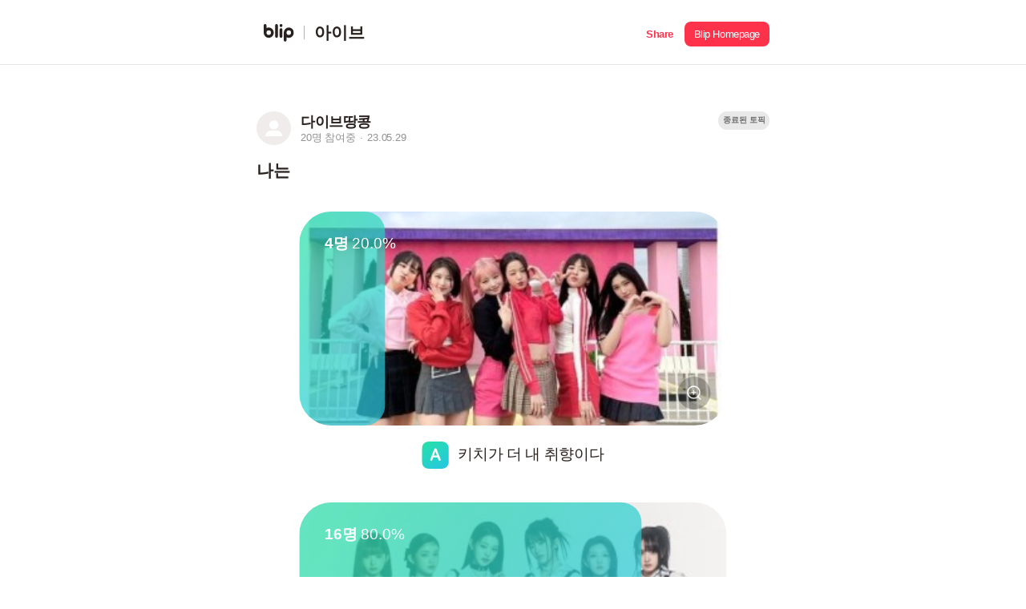

--- FILE ---
content_type: text/html; charset=utf-8
request_url: https://s.blip.kr/t/e50ca7a0
body_size: 23041
content:
<!DOCTYPE html>
<html lang="ko">

<head>
    <!-- Global site tag (gtag.js) - Google Analytics GA4-->
    <script async src="https://www.googletagmanager.com/gtag/js?id=UA-164683165-1"></script>
    <script async src="https://www.googletagmanager.com/gtag/js?id=G-74Z51LLSRQ"></script>
    <script>
        window.dataLayer = window.dataLayer || [];
        function gtag(){dataLayer.push(arguments);}
        gtag('js', new Date());
        gtag('config', 'UA-164683165-1');
        gtag('config', 'G-74Z51LLSRQ');
    </script>
    <meta http-equiv="X-UA-Compatible" content="IE=Edge">
    <meta charset="UTF-8">
    <meta name="viewport" content="width=device-width,initial-scale=1.0,minimum-scale=1.0,maximum-scale=1.0,user-scalable=yes">
    <title>blip | 나는</title>
    <link rel="shortcut icon" href="/images/favicon.png">
    <link rel="canonical" href="http://s.blip.kr/t/e50ca7a0" />
    <link rel="apple-touch-icon-precomposed" href="" sizes="" />
    <meta name="description" content="(투표마감) 지금 블립에서 투표 결과를 확인해보세요!">
    <meta name="author" content="다이브땅콩">
    <!--open graph-->
    <meta property="og:title" content="나는" />
    <meta property="og:description" content="(투표마감) 지금 블립에서 투표 결과를 확인해보세요!" />
    <meta property="og:url" content="https://s.blip.kr/t/e50ca7a0" />
    <meta property="og:type" content="website" />
    <meta property="og:image" content="https://s.blip.kr/resource/icon/ab_share.png" />
    <meta property="og:image:secure_url" content="https://s.blip.kr/resource/icon/ab_share.png" />
    <meta property="og:image:type" content="image/png" />
    <meta property="og:image:width" content="1200" />
    <meta property="og:image:height" content="630" />
    <meta property="og:image:alt" content="t" />
    <!-- Twitter Card data -->
    <meta name="twitter:card" content="summary">
    <meta name="twitter:title" content="나는">
    <meta name="twitter:description" content="(투표마감) 지금 블립에서 투표 결과를 확인해보세요!">
    <meta name="twitter:url" content="https://s.blip.kr/t/e50ca7a0">
    <meta name="twitter:image" content="https://s.blip.kr/resource/icon/ab_share.png">
    <meta property="twitter:image:width" content="820" />
    <meta property="twitter:image:height" content="418" />
    <meta name="naver-site-verification" content="13334e4e2fb42e9ea07c3dd8c3310e2cb0c3966c" />
    <script src="/lib/jquery.min.js"></script>
    <script type="text/javascript" src="/js/main.js"></script>
    <script src="//developers.kakao.com/sdk/js/kakao.min.js"></script>
    <script>
        $(document).ready(function(){
            Kakao.init("30785b8dfe42946f64597088c04eb325");

        });

        (function(a_,i_,r_,_b,_r,_i,_d,_g,_e){if(!a_[_b]){var d={queue:[]};_r.concat(_i).forEach(function(a){var i_=a.split("."),a_=i_.pop();i_.reduce(function(a,i_){return a[i_]=a[i_]||{}},d)[a_]=function(){d.queue.push([a,arguments])}});a_[_b]=d;a_=i_.getElementsByTagName(r_)[0];i_=i_.createElement(r_);i_.onerror=function(){d.queue.filter(function(a){return 0<=_i.indexOf(a[0])}).forEach(function(a){a=a[1];a=a[a.length-1];"function"===typeof a&&a("error occur when load airbridge")})};i_.async=1;i_.src="//static.airbridge.io/sdk/latest/airbridge.min.js";a_.parentNode.insertBefore(i_,a_)}})(window,document,"script","airbridge","init fetchResource setBanner setDownload setDownloads openDeeplink setDeeplinks sendWeb setUserAgent setUserAlias addUserAlias setMobileAppData setUserId setUserEmail setUserPhone setUserAttributes clearUser setDeviceIFV setDeviceIFA setDeviceGAID events.send events.signIn events.signUp events.signOut events.purchased events.addedToCart events.productDetailsViewEvent events.homeViewEvent events.productListViewEvent events.searchResultViewEvent".split(" "),["events.wait"]);

        airbridge.init({
            app: 'blip',
            webToken: '6c86416fb8df4b58b5db3d32af7e669e',
            useProtectedAttributionWindow: true
        });

    </script>
    <link rel="stylesheet" media="(max-width: 649px)" href="/css/mobile.css">
    <link rel="stylesheet" media="(min-width: 650px)" href="/css/desktop.css">
    <link rel="stylesheet" href="/css/common.css">
</head>

<body>
  <header id="header">
      <div class="header-content-wrapper">
            <a id="header-logo-area" href="/" class="logo-area">
                <img class="logo" src="/resource/icon/icon-logo.svg" alt="" />
                <div class="line"></div>
                <h1 class="group-name">아이브</h1>
            </a>
            <div id="header-share-area"  class="btn-share-area appSharePopup">
                <a role="button" class="btn-share"><span class="i18n-share-button">공유</span></a>
                <a role="button" class="btn-homepage btn-goToApp" data-applink="blip://home/topic?unitId&#x3D;85&amp;idHash&#x3D;e50ca7a0" data-airbridge-link="https://b.blip.kr/@blip/web_blip?ad_creative&#x3D;e50ca7a0&amp;ad_group&#x3D;t&amp;campaign&#x3D;share_page&amp;og_tag_id&#x3D;16024629&amp;routing_short_id&#x3D;qnh5e&amp;tracking_template_id&#x3D;3a0e549cc7c7b25f44a11fdfe092ef20&amp;ad_type&#x3D;click"><span class="i18n-blip-homepage">블립 홈페이지</span></a>
                <a role="button" class="btn-app btn-goToApp" data-applink="blip://home/topic?unitId&#x3D;85&amp;idHash&#x3D;e50ca7a0" data-airbridge-link="https://b.blip.kr/@blip/web_blip?ad_creative&#x3D;e50ca7a0&amp;ad_group&#x3D;t&amp;campaign&#x3D;share_page&amp;og_tag_id&#x3D;16024629&amp;routing_short_id&#x3D;qnh5e&amp;tracking_template_id&#x3D;3a0e549cc7c7b25f44a11fdfe092ef20&amp;ad_type&#x3D;click"><span class="i18n-open-app">앱에서 열기</span></a>
            </div>
      </div>
  </header>
    <div id="container">
        <section class="collection-image-section">
            <article>
                <div class="topic-explain-area">
                    <div class="topic-user-wrapper">
                            <img class="topic-userImage" src="/resource/icon/blip-common-profile-none.svg" alt="">
                        <div class="topic-explain-user">
                            <p class="topic-image-userID">다이브땅콩</p>
                            <p><span>20명 참여중</span><span>23.05.29</span></p>
                        </div>
                    </div>
                    <div>
                        <span class="listTag-End">종료된 토픽</span>
<!--                        <span class="popularCollection-categoryTag listTag-ab"></span>-->
                    </div>
                </div>
                <h2 class="topic-title">나는</h2>
            </article>
            <article>
                <div class="topic-ab-result-wrapper appInfoPopup">
                    <div class="topic-result-a">
                        <div class="topic-result-a-background">
                            <div class="topic-result-percentage-wrapper">
                               <img src="https://image.blip.kr/v1/file/9bff0a886cccfe5271f2ec3668b233c6" style="transform:translate(-50%, -50%)" class="topic-ab-result-img">
                               <div class="topic-result-a-percentage" style="width:20.0%;"></div>
                               <div class="topic-result-caption-wrapper">
                                   <span class="topic-result-countNum">4명</span>
                                   <span class="topic-result-percentNum">20.0%</span>
                               </div>
                               <img src="/resource/icon/blip-common-btn-zoom@3x.png" class="topic-ab-zoom">
                            </div>
                        </div>
                        <h3 class="topic-select-result-a">키치가 더 내 취향이다</h3>
                    </div>
                    <div class="topic-result-b">
                        <div class="topic-result-b-background">
                            <div class="topic-result-percentage-wrapper">
                               <img src="https://image.blip.kr/v1/file/b0f8ab3e982486154e32a737457f70c7" style="transform:translate(-50%, -39.547547727395234%)"  class="topic-ab-result-img">
                               <div class="topic-result-a-percentage" style="width:80.0%;"></div>
                               <div class="topic-result-caption-wrapper">
                                   <span class="topic-result-countNum">16명</span>
                                   <span class="topic-result-percentNum">80.0%</span>
                               </div>
                               <img src="/resource/icon/blip-common-btn-zoom@3x.png" class="topic-ab-zoom">
                            </div>
                        </div>
                        <h3 class="topic-select-result-b">아이엠이 더 내 취향이다</h3>
                    </div>
                </div>
            </article>
        </section>
        <section class="banner-area btn-goToApp"  data-applink="blip://home/topic?unitId&#x3D;85&amp;idHash&#x3D;e50ca7a0" data-airbridge-link="https://b.blip.kr/@blip/web_blip?ad_creative&#x3D;e50ca7a0&amp;ad_group&#x3D;t&amp;campaign&#x3D;share_page&amp;og_tag_id&#x3D;16024629&amp;routing_short_id&#x3D;qnh5e&amp;tracking_template_id&#x3D;3a0e549cc7c7b25f44a11fdfe092ef20&amp;ad_type&#x3D;click">
            <a href="#">
                <div class="banner-content-wrapper">
                    <img class="banner-img fanlog" src="/resource/images/web-banner-fanlog.png">
                </div>
            </a>
        </section>
        <section class="comment-area">
                <div class="comment-wrapper appInfoPopup">
                    <h2>총 0개의 댓글</h2>

                    <a role="button" class="comment-noneBtn">
                        <div class="icon">
                            <img src="/resource/icon/blip_contents_ic_blip_nonedata.svg"/>
                        </div>
                        <div class="first">
                            아직 댓글이 없어요
                        </div>

                    </a>
                </div>
        </section>
            <section class="popularCollection-area">
                <div class="popularCollection-wrapper">
                    <h2>인기 토픽</h2>
                    <div>
                        <ul>

                                    <li>
                                        <a onclick="showContent(this)" data-url="/t/d8be1580">
                                            <img src="/resource/icon/blip-topic-top-poll.svg" alt="" class="popularCollection-image">
                                            <div class="popularCollection-content-wrapper">
                                                <div>
                                                    <div class="topic-list-label topic-poll-list-label">POLL</div>
                                                    <h3 class="popularCollection-title">유진이는</h3>
                                                    <p class="popularCollection-user-wrapper">
                                                        <button class="popularCollection-userID">대전의_자랑_안유진💗❄️</button>
                                                        <button class="popularCollection-userParticipation">16명 참여중</button>
                                                    </p>
                                                </div>
                                            </div>
                                        </a>
                                    </li>


                                    <li>
                                        <a onclick="showContent(this)" data-url="/t/2d8b1ab3">
                                            <img src="/resource/icon/blip-topic-top-poll.svg" alt="" class="popularCollection-image">
                                            <div class="popularCollection-content-wrapper">
                                                <div>
                                                    <div class="topic-list-label topic-poll-list-label">POLL</div>
                                                    <h3 class="popularCollection-title">나의 최애 노래-_-;))</h3>
                                                    <p class="popularCollection-user-wrapper">
                                                        <button class="popularCollection-userID">달빛처럼321</button>
                                                        <button class="popularCollection-userParticipation">27명 참여중</button>
                                                    </p>
                                                </div>
                                            </div>
                                        </a>
                                    </li>

                                    <li>
                                        <a onclick="showContent(this)" data-url="/t/0d43b749">
                                            <img src="https://image.blip.kr/v1/file/5d0f62622696fdd75025990e6642878d" alt="" class="popularCollection-image">
                                            <div class="popularCollection-content-wrapper">
                                                <div>
                                                    <div class="topic-list-label topic-ab-list-label">A/B</div>
                                                    <h3 class="popularCollection-title">인형 든 원영VS양갈래 원영</h3>
                                                    <p class="popularCollection-user-wrapper">
                                                        <button class="popularCollection-userID">WONYOUNG_DIVE</button>
                                                        <button class="popularCollection-userParticipation">29명 참여중</button>
                                                    </p>
                                                </div>
                                            </div>
                                        </a>
                                    </li>


                                    <li>
                                        <a onclick="showContent(this)" data-url="/t/bdfef625">
                                            <img src="https://image.blip.kr/v1/file/cf71516bb58d6785bdc2ed635ac8ed87" alt="" class="popularCollection-image">
                                            <div class="popularCollection-content-wrapper">
                                                <div>
                                                    <div class="topic-list-label topic-ab-list-label">A/B</div>
                                                    <h3 class="popularCollection-title">어떤 원영 ❓</h3>
                                                    <p class="popularCollection-user-wrapper">
                                                        <button class="popularCollection-userID">한유혜_보콘</button>
                                                        <button class="popularCollection-userParticipation">12명 참여중</button>
                                                    </p>
                                                </div>
                                            </div>
                                        </a>
                                    </li>


                                    <li>
                                        <a onclick="showContent(this)" data-url="/t/d3242619">
                                            <img src="https://image.blip.kr/v1/file/d2ac02f1a3fedfa1c7daf9b7e090173c" alt="" class="popularCollection-image">
                                            <div class="popularCollection-content-wrapper">
                                                <div>
                                                    <div class="topic-list-label topic-ab-list-label">A/B</div>
                                                    <h3 class="popularCollection-title">“ 만년돌 장원영 ” 에게 더 잘 어울린다고 생각하는 컨셉은?</h3>
                                                    <p class="popularCollection-user-wrapper">
                                                        <button class="popularCollection-userID">찹쌀똑레이_접</button>
                                                        <button class="popularCollection-userParticipation">163명 참여중</button>
                                                    </p>
                                                </div>
                                            </div>
                                        </a>
                                    </li>


                                    <li>
                                        <a onclick="showContent(this)" data-url="/t/3992c3b1">
                                            <img src="https://image.blip.kr/v1/file/e752510b5596d75986c5960ce0965a23" alt="" class="popularCollection-image">
                                            <div class="popularCollection-content-wrapper">
                                                <div>
                                                    <div class="topic-list-label topic-ab-list-label">A/B</div>
                                                    <h3 class="popularCollection-title">유지니는?</h3>
                                                    <p class="popularCollection-user-wrapper">
                                                        <button class="popularCollection-userID">아이브🎀다이브</button>
                                                        <button class="popularCollection-userParticipation">23명 참여중</button>
                                                    </p>
                                                </div>
                                            </div>
                                        </a>
                                    </li>


                        </ul>
                    </div>
                </div>
            </section>
        <section class="banner-area btn-goToApp"  data-applink="blip://home/topic?unitId&#x3D;85&amp;idHash&#x3D;e50ca7a0" data-airbridge-link="https://b.blip.kr/@blip/web_blip?ad_creative&#x3D;e50ca7a0&amp;ad_group&#x3D;t&amp;campaign&#x3D;share_page&amp;og_tag_id&#x3D;16024629&amp;routing_short_id&#x3D;qnh5e&amp;tracking_template_id&#x3D;3a0e549cc7c7b25f44a11fdfe092ef20&amp;ad_type&#x3D;click">
            <a href="#">
                <div class="banner-content-wrapper">
                    <img class="banner-img fanlog" src="/resource/images/web-banner-fanlog.png">
                </div>
            </a>
        </section>
    </div>
     <div id="popup">
        <div class="appInfoPopup-wrapper">
            <div class="appInfoPopup-background"></div>
            <div class="appInfoPopsup-area">
                <button class="btn-popupClose"></button>
                <h2>
                    <span class="i18n-popup-title-1"></span>
                    <br />
                    <span class="i18n-popup-title-2"></span>
                </h2>
                <div class="popup-img"></div>
                <button class="btn-goToApp" data-applink="blip://home/topic?unitId&#x3D;85&amp;idHash&#x3D;e50ca7a0" data-airbridge-link="https://b.blip.kr/@blip/web_blip?ad_creative&#x3D;e50ca7a0&amp;ad_group&#x3D;t&amp;campaign&#x3D;share_page&amp;og_tag_id&#x3D;16024629&amp;routing_short_id&#x3D;qnh5e&amp;tracking_template_id&#x3D;3a0e549cc7c7b25f44a11fdfe092ef20&amp;ad_type&#x3D;click">
                    <span class="i18n-popup-button-1"></span>
                    <img class="blip-img" src="/resource/icon/icon-logo-w.svg">
                    <span class="i18n-popup-button-2"></span>
                </button>
            </div>
        </div>
    </div>
       <div id="sharePopup">
        <div class="appsharePopup-wrapper">
            <div class="appsharePopup-background"></div>
            <div class="appsharePopup-area">
                <button class="btn-sharePopupClose"></button>
                <h2>공유하기</h2>
                <ul class="appsharePopup-btnList">
                    <li>
                        <a onclick="share('copy','e50ca7a0','https://s.blip.kr/t/e50ca7a0',`나는`,`(투표마감) 지금 블립에서 투표 결과를 확인해보세요!`,`https://s.blip.kr/resource/icon/ab_share.png`)">
                            <img src="/resource/icon/blip-share-btn-link.svg">
                            <span class="appsharePopup-link">링크 복사</span>
                        </a>
                    </li>
                    <li>
                        <a onclick="share('twitter','e50ca7a0','https://s.blip.kr/t/e50ca7a0',`나는`,`(투표마감) 지금 블립에서 투표 결과를 확인해보세요!`,`https://s.blip.kr/resource/icon/ab_share.png`)">
                            <img src="/resource/icon/blip-share-btn-twitter.svg">
                            <span class="appsharePopup-link">트위터</span>
                        </a>
                    </li>
                    <li>
                        <a onclick="share('facebook','e50ca7a0','https://s.blip.kr/t/e50ca7a0',`나는`,`(투표마감) 지금 블립에서 투표 결과를 확인해보세요!`,`https://s.blip.kr/resource/icon/ab_share.png`)">
                            <img src="/resource/icon/blip-share-btn-facebook.svg">
                            <span class="appsharePopup-link">페이스북</span>
                        </a>
                    </li>
                    <li>
                        <a onclick="share('kakao','e50ca7a0','https://s.blip.kr/t/e50ca7a0',`나는`,`(투표마감) 지금 블립에서 투표 결과를 확인해보세요!`,`https://s.blip.kr/resource/icon/ab_share.png`)">
                            <img src="/resource/icon/blip-share-btn-kakao.svg">
                            <span class="appsharePopup-link">카카오톡</span>
                        </a>
                    </li>
<!--                    <li>-->
<!--                        <a onclick="share('text','e50ca7a0','https://s.blip.kr/t/e50ca7a0',`나는`,`(투표마감) 지금 블립에서 투표 결과를 확인해보세요!`,`https://s.blip.kr/resource/icon/blip-topic-top-qa@3x.png`)">-->
<!--                            <img src="/resource/icon/blip-share-btn-more.svg">-->
<!--                            <span class="appsharePopup-link">더보기</span>-->
<!--                        </a>-->
<!--                    </li>-->
                </ul>
            </div>
        
        </div>
    </div>
  <script src="https://cdnjs.cloudflare.com/ajax/libs/i18next/21.6.7/i18next.min.js" integrity="sha512-zMiJ3GwsyeVCwBEr8N4iBEkE7pA1djgp6tZfXnh0qZo6qtK6ZP7afL4Afkxrl1hWcjOGi5vijEitdeGNqO48Dw==" crossorigin="anonymous" referrerpolicy="no-referrer"></script>
  <script type="text/javascript" src="/js/i18n.js"></script>
  <script type="text/javascript" src="/js/i18nFanlogBanner.js"></script>
</body>

</html>

--- FILE ---
content_type: text/html; charset=utf-8
request_url: https://id.abr.ge/api/v2/third-party-cookie/identifier.html?requestID=190567255
body_size: 442
content:
<!DOCTYPE html>
<html>
<head><meta charset="utf-8"></head>
<body>

<pre>
    requestID: 190567255
    Reply: map[uuid:e6e3802a-8999-46b7-ac0c-cbee3c51bd4b]
</pre>
<script>
    var message = {
        requestID: '190567255',
        
        reply: (document.cookie.indexOf('ab180ClientId=') !== -1) ? {"uuid":"e6e3802a-8999-46b7-ac0c-cbee3c51bd4b"} : { error: 'Third party cookie is not supported' }
        
    }

    window.parent.postMessage(
        
        JSON.stringify(message)
        
    , '*');
</script>
</body>
</html>


--- FILE ---
content_type: image/svg+xml
request_url: https://s.blip.kr/resource/icon/blip_contents_ic_blip_nonedata.svg
body_size: 597
content:
<svg width="34" height="34" viewBox="0 0 34 34" fill="none" xmlns="http://www.w3.org/2000/svg">
    <path fill-rule="evenodd" clip-rule="evenodd" d="M8.856 0a7.548 7.548 0 0 0-7.548 7.548v7.946c0 .09.001.18.004.27-.003.11-.004.22-.004.33v1.714c0 8.016 2.307 12.539 11.72 14.141l.301.041c2.735.368 5.508.355 8.24-.04 6.277-1.026 11.123-5.337 11.123-12.366 0-6.274-4.37-12.234-13.11-12.83l-3.244-.207A7.55 7.55 0 0 0 8.856 0zm3.974 17.42a1.192 1.192 0 1 1-2.384 0 1.192 1.192 0 0 1 2.384 0zm.865 3.285c0-.288.234-.523.523-.523h5.561a.523.523 0 0 1 0 1.047h-5.561a.523.523 0 0 1-.523-.523zm8.668-2.093a1.192 1.192 0 1 0 0-2.383 1.192 1.192 0 0 0 0 2.383z" fill="#DAD7D6"/>
</svg>


--- FILE ---
content_type: image/svg+xml
request_url: https://s.blip.kr/resource/icon/blip-topic-b-pc.svg
body_size: 1158
content:
<svg xmlns="http://www.w3.org/2000/svg" width="32" height="32" viewBox="0 0 32 32">
    <defs>
        <linearGradient id="prefix__a" x1="18.497%" x2="82.25%" y1="0%" y2="100%">
            <stop offset="0%" stop-color="#26DFAB"/>
            <stop offset="100%" stop-color="#26C8DF"/>
        </linearGradient>
    </defs>
    <g fill="none" fill-rule="evenodd">
        <path fill="url(#prefix__a)" d="M10.256 0H21.3c3.566 0 4.86.371 6.163 1.069 1.304.697 2.327 1.72 3.024 3.024.697 1.303 1.069 2.596 1.069 6.163v11.488c0 3.567-.372 4.86-1.069 6.163-.697 1.304-1.72 2.327-3.024 3.024C26.159 31.63 24.866 32 21.3 32H10.256c-3.567 0-4.86-.371-6.163-1.069-1.304-.697-2.327-1.72-3.024-3.024C.37 26.604 0 25.311 0 21.744V10.256c0-3.567.371-4.86 1.069-6.163.697-1.304 1.72-2.327 3.024-3.024C5.396.37 6.689 0 10.256 0z"/>
        <path fill="#FFF" fill-rule="nonzero" d="M16.84 22.72c3.1 0 4.58-1.42 4.58-3.84v-.32c0-2.06-1.2-3.06-2.94-3.32 1.7-.42 2.28-1.62 2.28-2.94v-.24c0-2.42-1.5-3.56-4.54-3.56h-3.9c-1.28 0-1.7.4-1.7 1.66v10.9c0 1.26.42 1.66 1.7 1.66h4.52zm-1.6-8.44h-2.08v-3.66h1.96c2.16 0 3.04.3 3.04 1.58v.18c0 1.48-.56 1.9-2.92 1.9zm.462 6.32H13.16v-4.24h2.14c2.74 0 3.5.62 3.5 1.98v.26c0 1.701-.99 1.982-3.098 2z"/>
    </g>
</svg>


--- FILE ---
content_type: image/svg+xml
request_url: https://s.blip.kr/resource/icon/blip-topic-a-pc.svg
body_size: 1079
content:
<svg xmlns="http://www.w3.org/2000/svg" width="32" height="32" viewBox="0 0 32 32">
    <defs>
        <linearGradient id="prefix__a" x1="18.497%" x2="82.25%" y1="0%" y2="100%">
            <stop offset="0%" stop-color="#26DFAB"/>
            <stop offset="100%" stop-color="#26C8DF"/>
        </linearGradient>
    </defs>
    <g fill="none" fill-rule="evenodd">
        <path fill="url(#prefix__a)" d="M10.256 0H21.3c3.566 0 4.86.371 6.163 1.069 1.304.697 2.327 1.72 3.024 3.024.697 1.303 1.069 2.596 1.069 6.163v11.488c0 3.567-.372 4.86-1.069 6.163-.697 1.304-1.72 2.327-3.024 3.024C26.159 31.63 24.866 32 21.3 32H10.256c-3.567 0-4.86-.371-6.163-1.069-1.304-.697-2.327-1.72-3.024-3.024C.37 26.604 0 25.311 0 21.744V10.256c0-3.567.371-4.86 1.069-6.163.697-1.304 1.72-2.327 3.024-3.024C5.396.37 6.689 0 10.256 0z"/>
        <path fill="#FFF" fill-rule="nonzero" d="M12.14 21.8l1.18-3.28h5.04l1.16 3.2c.3.86 1.04.92 1.7.72.66-.2 1.02-.82.72-1.58l-4.5-11.6c-.36-.92-.88-1.18-1.56-1.18-.66 0-1.2.26-1.54 1.18l-4.5 11.7c-.28.74.06 1.26.7 1.48.64.22 1.32.14 1.6-.64zm5.46-5.4h-3.52l1.06-2.9c.32-.92.48-1.42.7-2.22.2.7.38 1.28.72 2.22l1.04 2.9z"/>
    </g>
</svg>


--- FILE ---
content_type: image/svg+xml
request_url: https://s.blip.kr/resource/icon/blip-common-profile-none.svg
body_size: 496
content:
<svg xmlns="http://www.w3.org/2000/svg" width="90" height="90" viewBox="0 0 90 90">
    <g fill="none" fill-rule="evenodd">
        <path fill="#EFECEB" stroke="#EFECEB" stroke-width="1.5" d="M.75.75v88.5h88.5V.75H.75z"/>
        <g>
            <path fill="#D8D8D8" fill-opacity="0" d="M0 0H60V60H0z" transform="translate(15 15)"/>
            <path fill="#FFF" d="M37 36c8.18 0 14.83 6.547 14.997 14.686L52 51H8c0-8.284 6.716-15 15-15h14zM30 9c6.628 0 12 5.372 12 12s-5.372 12-12 12-12-5.372-12-12S23.372 9 30 9z" transform="translate(15 15)"/>
        </g>
    </g>
</svg>


--- FILE ---
content_type: image/svg+xml
request_url: https://s.blip.kr/resource/icon/blip-topic-top-poll.svg
body_size: 3224
content:
<svg xmlns="http://www.w3.org/2000/svg" xmlns:xlink="http://www.w3.org/1999/xlink" width="84" height="84" viewBox="0 0 84 84">
    <defs>
        <rect id="a" width="84" height="84" rx="16"/>
        <path id="c" d="M4.693 2.3h.614c.687 0 1.044.093 1.37.267.326.174.582.43.756.756.174.326.267.683.267 1.37v.614c0 .687-.093 1.044-.267 1.37-.174.326-.43.582-.756.756-.326.174-.683.267-1.37.267h-.614c-.687 0-1.044-.093-1.37-.267a1.817 1.817 0 0 1-.756-.756c-.174-.326-.267-.683-.267-1.37v-.614c0-.687.093-1.044.267-1.37.174-.326.43-.582.756-.756.326-.174.683-.267 1.37-.267z"/>
        <path id="d" d="M4.693 2.3h.614c.687 0 1.044.093 1.37.267.326.174.582.43.756.756.174.326.267.683.267 1.37v.614c0 .687-.093 1.044-.267 1.37-.174.326-.43.582-.756.756-.326.174-.683.267-1.37.267h-.614c-.687 0-1.044-.093-1.37-.267a1.817 1.817 0 0 1-.756-.756c-.174-.326-.267-.683-.267-1.37v-.614c0-.687.093-1.044.267-1.37.174-.326.43-.582.756-.756.326-.174.683-.267 1.37-.267z"/>
        <path id="e" d="M4.693 2.3h.614c.687 0 1.044.093 1.37.267.326.174.582.43.756.756.174.326.267.683.267 1.37v.614c0 .687-.093 1.044-.267 1.37-.174.326-.43.582-.756.756-.326.174-.683.267-1.37.267h-.614c-.687 0-1.044-.093-1.37-.267a1.817 1.817 0 0 1-.756-.756c-.174-.326-.267-.683-.267-1.37v-.614c0-.687.093-1.044.267-1.37.174-.326.43-.582.756-.756.326-.174.683-.267 1.37-.267z"/>
    </defs>
    <g fill="none" fill-rule="evenodd">
        <mask id="b" fill="#fff">
            <use xlink:href="#a"/>
        </mask>
        <use fill="#9871FF" xlink:href="#a"/>
        <g mask="url(#b)">
            <g transform="translate(19 24)">
                <path fill="#FFF" d="M4.632 0h36.736c1.188 0 1.934.186 2.586.534.652.349 1.163.86 1.512 1.512.348.652.534 1.398.534 2.586v.736c0 1.188-.186 1.934-.534 2.586a3.635 3.635 0 0 1-1.512 1.512c-.652.348-1.398.534-2.586.534H4.632c-1.188 0-1.934-.186-2.586-.534A3.635 3.635 0 0 1 .534 7.954C.186 7.302 0 6.556 0 5.368v-.736c0-1.188.186-1.934.534-2.586A3.635 3.635 0 0 1 2.046.534C2.698.186 3.444 0 4.632 0z"/>
                <use fill="#8551EA" opacity=".5" xlink:href="#c"/>
            </g>
        </g>
        <g mask="url(#b)">
            <g transform="translate(19 37)">
                <path fill="#FFF" d="M4.632 0h36.736c1.188 0 1.934.186 2.586.534.652.349 1.163.86 1.512 1.512.348.652.534 1.398.534 2.586v.736c0 1.188-.186 1.934-.534 2.586a3.635 3.635 0 0 1-1.512 1.512c-.652.348-1.398.534-2.586.534H4.632c-1.188 0-1.934-.186-2.586-.534A3.635 3.635 0 0 1 .534 7.954C.186 7.302 0 6.556 0 5.368v-.736c0-1.188.186-1.934.534-2.586A3.635 3.635 0 0 1 2.046.534C2.698.186 3.444 0 4.632 0z"/>
                <use fill="#8551EA" opacity=".5" xlink:href="#d"/>
            </g>
        </g>
        <g mask="url(#b)">
            <g transform="translate(19 50)">
                <path fill="#FFF" d="M4.632 0h36.736c1.188 0 1.934.186 2.586.534.652.349 1.163.86 1.512 1.512.348.652.534 1.398.534 2.586v.736c0 1.188-.186 1.934-.534 2.586a3.635 3.635 0 0 1-1.512 1.512c-.652.348-1.398.534-2.586.534H4.632c-1.188 0-1.934-.186-2.586-.534A3.635 3.635 0 0 1 .534 7.954C.186 7.302 0 6.556 0 5.368v-.736c0-1.188.186-1.934.534-2.586A3.635 3.635 0 0 1 2.046.534C2.698.186 3.444 0 4.632 0z"/>
                <use fill="#8551EA" opacity=".5" xlink:href="#e"/>
            </g>
        </g>
    </g>
</svg>
